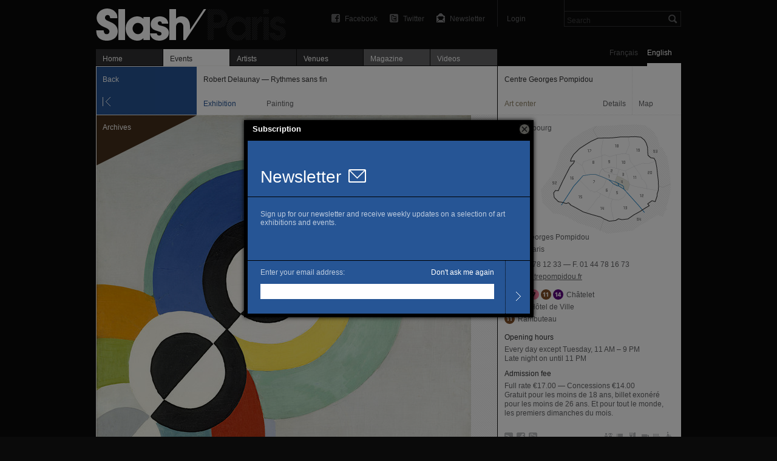

--- FILE ---
content_type: text/html; charset=utf-8
request_url: https://slash-paris.com/en/evenements/robert-delaunay-rythmes-sans-fin/sous
body_size: 6137
content:
<!DOCTYPE html>
<html xmlns="http://www.w3.org/1999/xhtml" xmlns:fb="http://www.facebook.com/2008/fbml" xml:lang="en" lang="en">

	<head>

		<meta http-equiv="Content-Type" content="text/html; charset=utf-8" />
		<title>Robert Delaunay — Rythmes sans fin — Centre Georges Pompidou — Exhibition — Slash Paris</title>
		<link rel="shortcut icon" type="image/png" href="/favicon.ico" />

         <meta name="description" content="The exhibition “Robert Delaunay: Rythmes sans fin” reveals the extraordinary wealth of the Centre Pompidou’s collection of works by Robert and Sonia Delaunay. The collections are unequalled…" />
			<link rel="alternate" href="/lieux/centre-pompidou/feed" title="Slash — Centre Georges Pompidou" type="application/rss+xml" />

			<link rel="image_src" href="https://medias.slash-paris.com/main_images/images/000/007/008/rythmes-1934-donation-sonia-charles-delaunay_grid.jpg?1413221308">
	<meta property="og:image" content="https://medias.slash-paris.com/main_images/images/000/007/008/rythmes-1934-donation-sonia-charles-delaunay_grid.jpg?1413221308">
	<meta name="title" content="Robert Delaunay — Rythmes sans fin — Centre Georges Pompidou — Exhibition">
	<meta property="og:title" content="Robert Delaunay — Rythmes sans fin — Centre Georges Pompidou — Exhibition">
	<meta property="og:url" content="https://slash-paris.com/en/evenements/robert-delaunay-rythmes-sans-fin">
	<meta property="og:type" content="article">
	<meta property="og:description" content="The exhibition “Robert Delaunay: Rythmes sans fin” reveals the extraordinary wealth of the Centre Pompidou’s collection of works by Robert and Sonia Delaunay. The collections are unequalled…">
	<meta property="og:latitude" 				content="">
<meta property="og:longitude" 			content="">
<meta property="og:street-address" 	content="Place Georges Pompidou">
<meta property="og:locality" 				content="Paris">
<meta property="og:postal-code" 		content="75004">
<meta property="og:email" 					content="francoise.pams@centrepompidou.fr">
<meta property="og:phone_number" 		content="01 44 78 12 33">


		<meta name="referrer" content="origin-when-crossorigin">
		<meta property="og:site_name" 	content="Slash Paris"/>
		<meta property="og:country-name" content="France"/>
		<meta property="fb:admins" content="643236885" />
		<meta name="zipcode" content="75" />
		<meta name="city" content="Paris" />
		<meta name="country" content="France" />
		<meta name="google-site-verification" content="iY_KcFnOByVCmF0zjTgOwJsjt-4tVsjahMMduE7jiN8" />
		<meta property="twitter:account_id" content="4503599631345112" />
		<meta name="viewport" content="initial-scale=0.48" />
		<meta name="viewport" content="width=661, user-scalable=yes" />
		<meta name="apple-mobile-web-app-capable" content="no" />

		<link rel="stylesheet" media="all" href="/stylesheets/application_packaged.css" />
		

			<style type="text/css" media="screen">
		#navigator #back, #navigator #previous, #navigator #next {
			background-color: #265595;
		}
		#event-ticker #kind p {
			color: #265595;
		}
	</style>


		<script src="/javascripts/base_packaged.js"></script>
		      	<script type="text/javascript">
      	//<![CDATA[
      		var images= new Array();
      		var image_info= new Array();

      		image_info['url']="https://medias.slash-paris.com/main_images/images/000/007/008/rythmes-1934-donation-sonia-charles-delaunay_large.jpg?1413221308";
      		image_info['caption']="<small class=\'caption dark\'>\n   <strong class=\'caption_title\'>\n      Robert Delaunay, Rythmes, 1934\n   <\/strong>\n   <span class=\'caption_description\'>\n      Huile sur toile — 145 × 113 cm\n   <\/span>\n   <span class=\'caption_courtesy\'>\n      Donation Sonia et Charles Delaunay, 1964 Crédit photographique : © Centre Pompidou, MNAM-CCI, Dist. RMN / Photo : Jacqueline Hyde\n   <\/span>\n<\/small>\n";
      		image_info['height']="799";
      		image_info['width']="617";
      		images.push(image_info);

      				var image_info= new Array();
      				image_info['url']="https://medias.slash-paris.com/media_attachments/images/000/012/085/delaunay-manege-de-cochons_large.jpg?1509892647";
      				image_info['caption']="<small class=\'caption dark\'>\n   <strong class=\'caption_title\'>\n      Robert Delaunay, <i>Manège de cochons<\/i>, 1922\n   <\/strong>\n   <span class=\'caption_description\'>\n      Huile sur toile — 248 × 254 cm\n   <\/span>\n   <span class=\'caption_courtesy\'>\n      Centre Pompidou, Musée national d’art moderne, Paris — Don Sonia Delaunay, 1956 Crédit photographique : © Centre Pompidou, MNAM-CCI, Dist. RMN / Photo : Georges Meguerditchian\n   <\/span>\n<\/small>\n";
      				image_info['height']="666";
      				image_info['width']="659";
      				images.push(image_info);
      				var image_info= new Array();
      				image_info['url']="https://medias.slash-paris.com/media_attachments/images/000/012/086/delaunay-rythme-joie-de-vivre-1930_large.jpg?1509892647";
      				image_info['caption']="<small class=\'caption dark\'>\n   <strong class=\'caption_title\'>\n      Robert Delaunay, <i>Sans titre<\/i>, 0\n   <\/strong>\n   <span class=\'caption_description\'>\n      \n   <\/span>\n   <span class=\'caption_courtesy\'>\n      Centre Pompidou, Musée national d’art moderne, Paris — Don Sonia Delaunay, 1956 Crédit photographique : © Centre Pompidou, MNAM-CCI, Dist. RMN / Photo : Georges Meguerditchian\n   <\/span>\n<\/small>\n";
      				image_info['height']="580";
      				image_info['width']="659";
      				images.push(image_info);
      				var image_info= new Array();
      				image_info['url']="https://medias.slash-paris.com/media_attachments/images/000/012/088/felix-aublet-robert-delaunay_large.jpg?1509892647";
      				image_info['caption']="<small class=\'caption dark\'>\n   <strong class=\'caption_title\'>\n      Robert Delaunay, <i>Et Félix Aublet / Art et lumière Étude de la façade pour le Palais des chemins de fer 1936-1937<\/i>, 0\n   <\/strong>\n   <span class=\'caption_description\'>\n      Gouache et mine graphite sur papier — 50 × 65,3 cm\n   <\/span>\n   <span class=\'caption_courtesy\'>\n      Don de la Clarence Westbury Foundation, 2005 © : Pour Félix Aublet : © ADAGP, Paris 1014 Crédit photographique : © Centre Pompidou, MNAM-CCI, Dist. RMN / Photo : Jean-Claude Planchet\n   <\/span>\n<\/small>\n";
      				image_info['height']="504";
      				image_info['width']="659";
      				images.push(image_info);
      				var image_info= new Array();
      				image_info['url']="https://medias.slash-paris.com/media_attachments/images/000/012/087/facade-principale-du-palais-des-chemins-de-fer-delaunay-centre-pompidou_large.jpg?1509892647";
      				image_info['caption']="<small class=\'caption dark\'>\n   <strong class=\'caption_title\'>\n      Robert Delaunay, <i>La façade principale du Palais des chemins de fer et le hall tronconique du Palais de l’air vus de nuit<\/i>, 0\n   <\/strong>\n   <span class=\'caption_description\'>\n      \n   <\/span>\n   <span class=\'caption_courtesy\'>\n      Photo : D.R. — Crédit photographique : © Centre Pompidou, Bibliothèque Kandinsky / Photo : Bruno Descout\n   <\/span>\n<\/small>\n";
      				image_info['height']="476";
      				image_info['width']="659";
      				images.push(image_info);
      	//]]>
   	</script>


		<script type="text/javascript">
			var section = "events";
			var sub_section = "show";
			var search_default_value = 'Search';
			var nl_popup_title = "Subscription"
		</script>

		<!-- old GA snippet
<script type="text/javascript">
  (function(i,s,o,g,r,a,m){i['GoogleAnalyticsObject']=r;i[r]=i[r]||function(){
  (i[r].q=i[r].q||[]).push(arguments)},i[r].l=1*new Date();a=s.createElement(o),
  m=s.getElementsByTagName(o)[0];a.async=1;a.src=g;m.parentNode.insertBefore(a,m)
  })(window,document,'script','//www.google-analytics.com/analytics.js','ga');

  ga('create', 'UA-42264046-1', 'slash-paris.com');
  ga('send', 'pageview');
</script>
-->

<script type="text/javascript">

  var _gaq = _gaq || [];
  _gaq.push(['_setAccount', 'UA-42264046-1']);
  _gaq.push(['_setDomainName', 'slash-paris.com']);
  _gaq.push(['_trackPageview']);

  (function() {
    var ga = document.createElement('script'); ga.type = 'text/javascript'; ga.async = true;
    ga.src = ('https:' == document.location.protocol ? 'https://ssl' : 'http://www') + '.google-analytics.com/ga.js';
    var s = document.getElementsByTagName('script')[0]; s.parentNode.insertBefore(ga, s);
  })();

</script>


	</head>

	<body id="events-show" class=en>
		<div id="dialog-nl"></div>

		<div id="wrap">

			<div id="wrap-inner">
				<div id="top">
					<div id="header">
						<ul class='tools'>

								<li id='search'>
									<form id="global-search" name="global_search" action="/recherche" accept-charset="UTF-8" method="get"><input name="utf8" type="hidden" value="&#x2713;" />										<div class="p_search_box">
											<input type="submit" name="commit" value="" id="search-submit" />
											<input type="text" name="key" id="p-search-field" value="Search" />
										</div>
</form>								</li>

							<li class='user_box'>
									<a target="publisher" class="login" title="Login" href="/publisher">Login</a>
							</li>

							<li><a class="newsletter" title="Newsletter" onclick="nlPopUp_init(true);" href="#">Newsletter</a></li>
							<li><a class="twitter" title="Follow us on Twitter" href="http://twitter.com/slashparis">Twitter</a></li>
							<li><a class="facebook" title="Join us on Facebook" href="http://www.facebook.com/slashparis">Facebook</a></li>

							<li id='message'><span>
								</span>
							</li>

						</ul>

						<h1><a title="Home" href="/">Robert Delaunay — Rythmes sans fin — Centre Georges Pompidou — Exhibition — Slash Paris</a></h1>

					</div>
					<div id="main-tabs">
						<div id="language-toggle">
								<a class="on" href="/en/evenements/robert-delaunay-rythmes-sans-fin/sous?set_locale=en">English</a>
						  	<a href="/en/evenements/robert-delaunay-rythmes-sans-fin/sous?set_locale=fr">Français</a>
						</div>
						<ul id='main-navigation'>
   <li class="first "><a href="/">Home</a></li>
   <li class="on"><a href="/evenements"><img width="16" height="11" id="ajax-loader" style="display:none;" src="/images/ajax_loader.gif" alt="Ajax loader" />Events</a></li>
   <li class=""><a href="/artistes">Artists</a></li>
   <li class=""><a href="/lieux">Venues</a></li>
   <li class=" mag"><a href="/magazine">Magazine</a></li>
   <li class=" vid"><a href="/videos">Videos</a></li>
</ul>
					</div>
					<hr/>
				</div>

				<div id="main-carousel">
					
				</div>

				<div id="content">
					


<div id="left-col">

	<div id="show-top-bar">

		<div id="navigator">
				<a id="back" class="large jsback" href="javascript:history.back()">Back</a>
		</div>

   
         <hr/>
         <div id="event-ticker">
            <div id="title">
               <p class="bold">Robert Delaunay — Rythmes sans fin</p>
            </div>
            <div id="kind">
               <p class="style_kind">Exhibition</p>
            </div>
            <div id="time">
               Painting
            </div>
         </div>

      </div>

      	<div id="gallery">
      		<span class='big corner_tag archive' >Archives</span>
      		<div id="fullsize-image">
      			<img alt="Robert Delaunay - Centre Georges Pompidou" id="fullsize-image-img" width="617" height="799" src="https://medias.slash-paris.com/main_images/images/000/007/008/rythmes-1934-donation-sonia-charles-delaunay_large.jpg?1413221308" />
      		</div>
      			<div id="images-slot">
      				<ul>
      					<li class='selected'><a href="#" id='0'><img src="https://medias.slash-paris.com/main_images/images/000/007/008/rythmes-1934-donation-sonia-charles-delaunay_grid.jpg?1413221308" alt="Rythmes 1934 donation sonia charles delaunay grid" /></a></li>
      							<li class=""><a href="#" id='1'><img src="https://medias.slash-paris.com/media_attachments/images/000/012/085/delaunay-manege-de-cochons_grid.jpg?1509892647" alt="Delaunay manege de cochons grid" /></a></li>
      							<li class=""><a href="#" id='2'><img src="https://medias.slash-paris.com/media_attachments/images/000/012/086/delaunay-rythme-joie-de-vivre-1930_grid.jpg?1509892647" alt="Delaunay rythme joie de vivre 1930 grid" /></a></li>
      							<li class=""><a href="#" id='3'><img src="https://medias.slash-paris.com/media_attachments/images/000/012/088/felix-aublet-robert-delaunay_grid.jpg?1509892647" alt="Felix aublet robert delaunay grid" /></a></li>
      							<li class=""><a href="#" id='4'><img src="https://medias.slash-paris.com/media_attachments/images/000/012/087/facade-principale-du-palais-des-chemins-de-fer-delaunay-centre-pompidou_grid.jpg?1509892647" alt="Facade principale du palais des chemins de fer delaunay centre pompidou grid" /></a></li>
      				</ul>
      			</div>
      		<div id="caption">
      			<small class='caption dark'>
   <strong class='caption_title'>
      Robert Delaunay, Rythmes, 1934
   </strong>
   <span class='caption_description'>
      Huile sur toile — 145 × 113 cm
   </span>
   <span class='caption_courtesy'>
      Donation Sonia et Charles Delaunay, 1964 Crédit photographique : © Centre Pompidou, MNAM-CCI, Dist. RMN / Photo : Jacqueline Hyde
   </span>
</small>

      		</div>
      	</div>

   	<div id="event-description" >
   		<div class="title">
   			<h2 class="big_title">
   				Robert Delaunay<br/>
   				<span class='normal'>Rythmes sans fin</span>
   			</h2>
   		</div>
   		<div class="paragraph standard_paragraph" lang="en">
   			<p class='date'>
   			      <span class='time_difference'>Past: </span>October 15, 2014 → January 12, 2015
   			</p>



   			<p>The exhibition <em>Robert Delaunay : Rythmes sans fin</em> reveals the extraordinary wealth of the Centre Pompidou’s holdings of the work of Robert and Sonia Delaunay. Thanks in particular to the substantial gift to the nation made by Sonia and her son Charles in 1964, these are unequalled in the world.</p>
<p>Through some eighty works, including paintings, drawings, reliefs, mosaics, models and photographs, the exhibition explores the relatively unknown second period in the work of this exponent of “pure painting”, that of the years after the Great War.</p>
<p>It was then that Delaunay escaped the constraint of canvas and stretcher, beginning in the 1930s to engage with architectural space in the production of mural works. Under the influence of such urban novelties as the gigantism of the Eiffel Tower, the impact of the advertising hoarding, and the electrification of street lighting, Robert Delaunay had seen modernity as a visual excess, a submersive optical sensation — a monumental, dazzling blaze. The act of seeing itself thus became the subject of his painting as he investigated simultaneity. Acting directly on the viewer’s sensibility as it did, for Delaunay this painting had a “popular aspect”, in pursuit of which he extended his work into the wider environment of interior decoration, cinema and architecture.</p>

   		</div>
   		

   	</div>





   	<div class="facebook_like_container">   
   <fb:like layout="button_count" show_faces="false" href="https://slash-paris.com/evenements/robert-delaunay-rythmes-sans-fin" font="arial" width="450px" height="21"></fb:like>
</div>



</div>



<div id="right-col">

   
         	<style type="text/css" media="screen">
		#venue-card {
			background: url(/images/maps/map_back_4.png) no-repeat 60px 86px;
		}
	</style>

<div id="venue-card">
	
	<div id="top-bar">
			<a href='/lieux/centre-pompidou' id='info-bar'>
				<span id="name" class='bold'>Centre Georges Pompidou</span>
				<span id="venue-kind"><span class='venue_style k2 full_tag'>Art center</span></span>
				<span id="button-label">Details</span>
			</a>
		<div id="v-separator" ><!-- --></div>
      <a class="map_button on" href="javascript:history.back();">Map</a>
      <a class="map_button off" href="/lieux/centre-pompidou/plan">Map</a>
	</div>
	<div class="dotted_line"><!-- --></div>

	
	
		

      <a href='/lieux/centre-pompidou/plan' id="minimap-container" class='off' title='Zoom on the map'>
         <span id="zone-name">04 Beaubourg</span>
			<span class='zoom_button' >Zoom in</span>
			
      </a>
      <a href='javascript:history.back();' id="minimap-container" class='on' title='Exit the map mode'>
			<span id="zone-name">04 Beaubourg</span>
			<span class='zoom_button' >Zoom out</span>
			
		</a>
         
		<div id="basic-information">
				<p>
					<p>Place Georges Pompidou</p>
					<p>75004 Paris</p>
				</p>
				<p>
					T. 01 44 78 12 33
					 — F. 01 44 78 16 73
				</p>
				<p><a class="link" target="out" href="http://www.centrepompidou.fr">www.centrepompidou.fr</a></p>
		</div>


			<div class="subway_stations">
			<div class="subway_station">
					<span class="subway_line_number " style="background-position: 0 -0px"></span>
					<span class="subway_line_number " style="background-position: 0 -200px"></span>
					<span class="subway_line_number " style="background-position: 0 -350px"></span>
					<span class="subway_line_number " style="background-position: 0 -600px"></span>
					<span class="subway_line_number " style="background-position: 0 -750px"></span>
					<span>Châtelet</span>
			</div>
			<div class="subway_station">
					<span class="subway_line_number " style="background-position: 0 -0px"></span>
					<span class="subway_line_number " style="background-position: 0 -600px"></span>
					<span>Hôtel de Ville</span>
			</div>
			<div class="subway_station">
					<span class="subway_line_number " style="background-position: 0 -600px"></span>
					<span>Rambuteau</span>
			</div>
	</div>


		
		
		<div class="opening_hours_container" class='small_paragraph'>
	<h4 class="bold">Opening hours</h4>
	<p>
	   Every day except Tuesday, 11 AM – 9 PM<br/>Late night on  until 11 PM<br/>
	   
	   
	</p>
</div>


		
<div class="fees_container" class='small_paragraph'>
	<h4 class="bold">Admission fee</h4>
	<p>
      Full rate €17.00&nbsp;—&nbsp;Concessions €14.00<br/><p>Gratuit pour les moins de 18 ans, billet exonéré pour les moins de 26 ans. Et pour tout le monde, les premiers dimanches du mois.</p>
	</p>
</div>

	

	<div id="tools-and-services">
		<ul id="tools">
			   <li><a class="rss" title="Subscribe to our RSS feed" href="/lieux/centre-pompidou/feed">RSS</a></li>
				<li><a class="facebook" target="out" title="Join this venue on Facebook" href="http://www.facebook.com/centrepompidou.fr">Facebook</a></li>
				<li><a class="twitter" target="out" title="Follow this venue on Twitter" href="http://twitter.com/centrepompidou">Twitter</a></li>
		</ul>
			<ul id="services">
					<li class= "handi_access" title="Disability access">—</li>
					<li class= "has_bookstore" title="Bookstore">—</li>
					<li class= "has_bar" title="Café / bar">—</li>
					<li class= "has_restaurant" title="Restaurant">—</li>
					<li class= "is_publisher" title="Publisher">—</li>
					<li class= "is_for_family" title="For the familly">—</li>
			</ul>
	</div>

</div>

		

		


			<div class="module_header ">
	<div class="header_title">
		<h3>The artist</h3>
	</div>
</div>			<div class="module_s ">
				<ul>
					<li>
	<div class="dotted_line extra"><!-- --></div>
	<div class='draft'>
		<span>
			Robert Delaunay
		</span>
	</div>
</li>

				</ul>
			</div>


		

		


</div>

				</div>

			</div>

			<div id="footer">
				<ul>
					<li><span>© 2026 Slash</span></li>
					<li class=""><a href="/a-propos">About</a></li>
					<li class=""><a href="/rejoignez-nous">Join the project</a></li>
					<li class=""></li>
<!-- 					
					<li></li>
					<li></li> -->
					<li class='credit'><a encode="hex" href="mailto:contact@slash-paris.com?subject=Contact%20g%C3%A9n%C3%A9ral">Contact</a></li>
				</ul>
			</div>

		</div>

		

		
		
		
		

		<script src="/javascripts/application_packaged.js" async="async"></script>

		
		

		<div id="fb-root"></div>
<script>
 window.fbAsyncInit = function() {
   FB.init({
   appId: '105672192843897', 
   status: true, 
   cookie: true,
   xfbml: true});
 };
 (function() {
   var e = document.createElement('script'); e.async = true;
   e.src = document.location.protocol + '//connect.facebook.net/en_US/all.js';
   document.getElementById('fb-root').appendChild(e);
 }());
</script>

	</body>

</html>


--- FILE ---
content_type: text/html; charset=utf-8
request_url: https://slash-paris.com/newsletter_subscribers/new
body_size: 1769
content:
<!DOCTYPE html>
<html xmlns='http://www.w3.org/1999/xhtml' xml:lang='en' lang='en'>

<head>
  <meta http-equiv='content-type' content='text/html; charset=UTF-8' />
  <title>Newsletter — Subscription — Slash Paris</title>
  <link rel="shortcut icon" type="image/png" href="/favicon.ico" />
  <meta name="description" content="All the art news, the best exhibitions in Paris – museums, galleries, foundations – a critical magazine, artists and exhibition openings on Slash Paris">

  <script src="/javascripts/base_packaged.js"></script>
  <style>
    body {
      font-family: Arial, Helvetica, sans-serif;
      -webkit-font-smoothing: antialiased;
      background-color: black;
      color: white;
      font-size: 12px;
      margin: 0px;
    }
    .nl_sub_title {
      font-size: 28px;
      padding-right: 12px;
    }
    body div {
    }
    .nl_block {
      padding-left: 21px;
    }
    .nl_outer {
      display: table;
      position: absolute;
      height: 100%;
      width: 100%;
    }
    .nl_middle {
      display: table-cell;
      vertical-align: middle;
    }
    #new_newsletter_subscriber {
      width: 465px;
      margin-left: auto;
      margin-right: auto;
    }
    .newsletter_subscribers_div {
      display: block;
      background-color: #265595;
      border-bottom-style: solid;
      border-bottom-color: black;
      border-bottom-width: 1px;
    }
    .newsletter_subscribers_title {
      padding-bottom: 16px;
      padding-top: 44px;
    }
    .newsletter_subscribers_text {
      padding-top: 9px;
      padding-bottom: 23px;
      padding-right: 21px;
      height: 72px;
    }
    .newsletter_subscribers_text p {
      color: rgba(255, 255, 255, 0.7);
    }
    .newsletter_subscribers_text a {
      color: #ffffff;
      text-decoration: none;
    }
    .newsletter_subscribers_form {
      display: block;
      background-color: #265595;
      height: 87px;
    }
    .nl_form_block {
      display: inline-block;
      vertical-align: bottom;
    }
    .nl_inline {
      display: inline;
    }
    .nl_form_block label, .nl_form_block div {
      display: inline;
      color: rgba(255, 255, 255, 0.7);
    }
    #nloptout, #nloptout p {
      display: inline;
      float: right;
      color: #ffffff;
      text-decoration: none;
    }
    .nl_form_block input[type='text'] {
      width: 381px;
    }
    .nl_form_block input[type='submit']:hover {
    }
    .newsletter_subscribers_button {
      border-left-style: dotted;
      border-left-width: 1px;
      border-left-color: black;
      height: 87px;
      width: 40px;
      float: right;
    }
    .nl_sub_new_button {
      padding-top: 35px;
      color: black;
    }
    .nl_sub_new_button a {
      color: black;
    }
    #newsletter_subscriber_email {
      height: 23px;
      border-style: none;
      outline: none;
    }

    #new_newsletter_share {
      width: 465px;
      margin-left: auto;
      margin-right: auto;
    }
    .newsletter_share_title {
      padding-top: 44px;
    }
    .newsletter_share_text {
      padding-top: 9px;
      padding-bottom: 23px;
      padding-right: 21px;
      height: 180px;
    }
    .newsletter_share_text p {
      color: rgba(255, 255, 255, 0.7);
    }
    #sender_email {
      height: 23px;
      border-style: none;
      outline: none;
    }
    #recipient_email {
      height: 23px;
      border-style: none;
      outline: none;
      width: 381px;
    }
    #message {
      border-style: none;
      outline: none;
      width: 381px;
      height: 75px;
    }
  </style>

</head>

<body id='new' class=''>

<div class="nl_outer">
<div class="nl_middle">

<form name="newsletter_subscribers_new" class="activate" id="new_newsletter_subscriber" action="/newsletter_subscribers" accept-charset="UTF-8" method="post"><input name="utf8" type="hidden" value="&#x2713;" /><input type="hidden" name="authenticity_token" value="YIbsxKy1BfglRnrN9lVE22QrNWnCY303TYYfANo8lRW521VRk53uaukkqJWgv70vewIndiy/AOwJ78TRV54FHw==" />
<div class="nl_block newsletter_subscribers_div newsletter_subscribers_title">
  <span class="nl_sub_title">Newsletter</span><span><img src="/images/newsletter_pop_up_icon.png" /></span>
</div>

<div class="nl_block newsletter_subscribers_div newsletter_subscribers_text">
  <p>
    <p>Sign up for our newsletter and receive weekly updates on a selection of art exhibitions and events.</p>
  </p>
  <p id="nl_sub_message">&nbsp;</p>
</div>

<div class="nl_block newsletter_subscribers_form">

  <div class="nl_form_block text entry mandatory error">
  <p>
    <label for="newsletter_subscriber_email">Enter your email address:</label>
    <a id="nloptout" href="#" style="" onclick="top.nlPopUp_optout();">Don't ask me again</a>
  </p>
  <p>
    <input type="text" name="newsletter_subscriber[email]" id="newsletter_subscriber_email" />
    <script>
//<![CDATA[
$('#newsletter_subscriber_email').focus();
//]]>
</script>
  </p>
  </div>
  <div class="nl_form_block newsletter_subscribers_button">
    <input type="image" name="commit" value="Submit" src="/images/nl_sub_arrow.png" />
  </div>

</div>

</form>
</div>
</div>

<script type="text/javascript">
  $("#newsletter_subscriber_submit").hover(
    function() {
      this.src = "/images/nl_sub_arrow_hover.png";
    }, function() {
      this.src = "/images/nl_sub_arrow.png";
    }
  );
</script>

</body>
</html>
